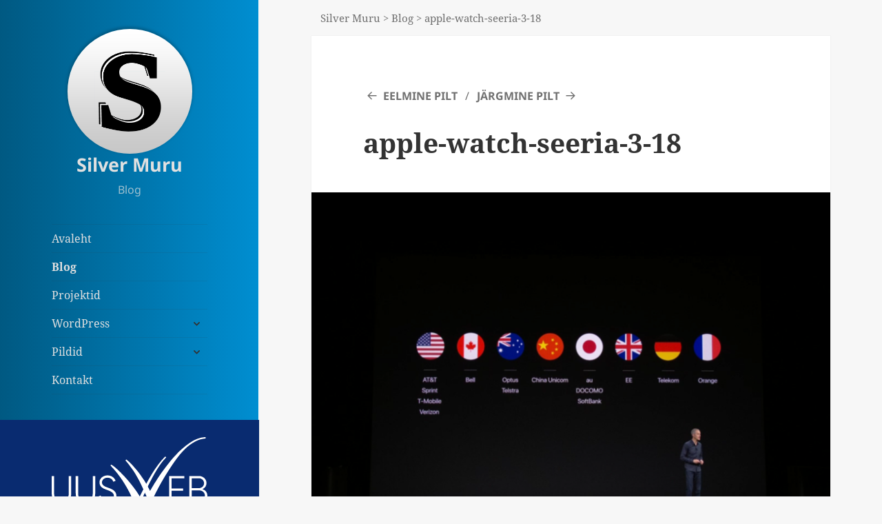

--- FILE ---
content_type: text/html; charset=UTF-8
request_url: https://www.silvermuru.ee/blog/apple-special-event-september-2017/apple-watch-seeria-3-18/
body_size: 15632
content:
<!DOCTYPE html><html lang=et class=no-js><head><meta charset="UTF-8"><meta name="viewport" content="width=device-width"><link rel=profile href=https://gmpg.org/xfn/11><link rel=pingback href=https://www.silvermuru.ee/xmlrpc.php> <!--[if lt IE 9]> <script src=https://www.silvermuru.ee/wp-content/themes/twentyfifteen/js/html5.js></script> <![endif]--> <script>(function(html){html.className=html.className.replace(/\bno-js\b/,'js')})(document.documentElement);</script> <meta name='robots' content='index, follow, max-image-preview:large, max-snippet:-1, max-video-preview:-1'><title>apple-watch-seeria-3-18 - Silver Muru</title><link rel=canonical href=https://www.silvermuru.ee/blog/apple-special-event-september-2017/apple-watch-seeria-3-18/ ><meta property="og:locale" content="et_EE"><meta property="og:type" content="article"><meta property="og:title" content="apple-watch-seeria-3-18 - Silver Muru"><meta property="og:url" content="https://www.silvermuru.ee/blog/apple-special-event-september-2017/apple-watch-seeria-3-18/"><meta property="og:site_name" content="Silver Muru"><meta property="og:image" content="https://www.silvermuru.ee/blog/apple-special-event-september-2017/apple-watch-seeria-3-18"><meta property="og:image:width" content="2048"><meta property="og:image:height" content="1536"><meta property="og:image:type" content="image/png"><meta name="twitter:card" content="summary_large_image"> <script type=application/ld+json class=yoast-schema-graph>{"@context":"https://schema.org","@graph":[{"@type":"WebPage","@id":"https://www.silvermuru.ee/blog/apple-special-event-september-2017/apple-watch-seeria-3-18/","url":"https://www.silvermuru.ee/blog/apple-special-event-september-2017/apple-watch-seeria-3-18/","name":"apple-watch-seeria-3-18 - Silver Muru","isPartOf":{"@id":"https://www.silvermuru.ee/#website"},"primaryImageOfPage":{"@id":"https://www.silvermuru.ee/blog/apple-special-event-september-2017/apple-watch-seeria-3-18/#primaryimage"},"image":{"@id":"https://www.silvermuru.ee/blog/apple-special-event-september-2017/apple-watch-seeria-3-18/#primaryimage"},"thumbnailUrl":"https://www.silvermuru.ee/wp-content/uploads/2017/09/apple-watch-seeria-3-18.png","datePublished":"2017-09-12T20:39:22+00:00","breadcrumb":{"@id":"https://www.silvermuru.ee/blog/apple-special-event-september-2017/apple-watch-seeria-3-18/#breadcrumb"},"inLanguage":"et","potentialAction":[{"@type":"ReadAction","target":["https://www.silvermuru.ee/blog/apple-special-event-september-2017/apple-watch-seeria-3-18/"]}]},{"@type":"ImageObject","inLanguage":"et","@id":"https://www.silvermuru.ee/blog/apple-special-event-september-2017/apple-watch-seeria-3-18/#primaryimage","url":"https://www.silvermuru.ee/wp-content/uploads/2017/09/apple-watch-seeria-3-18.png","contentUrl":"https://www.silvermuru.ee/wp-content/uploads/2017/09/apple-watch-seeria-3-18.png","width":2048,"height":1536},{"@type":"BreadcrumbList","@id":"https://www.silvermuru.ee/blog/apple-special-event-september-2017/apple-watch-seeria-3-18/#breadcrumb","itemListElement":[{"@type":"ListItem","position":1,"name":"Avaleht","item":"https://www.silvermuru.ee/"},{"@type":"ListItem","position":2,"name":"Tehnoloogia","item":"https://www.silvermuru.ee/blog/category/tehnoloogia/"},{"@type":"ListItem","position":3,"name":"Apple Special Event &#8211; september 2017","item":"https://www.silvermuru.ee/blog/apple-special-event-september-2017/"},{"@type":"ListItem","position":4,"name":"apple-watch-seeria-3-18"}]},{"@type":"WebSite","@id":"https://www.silvermuru.ee/#website","url":"https://www.silvermuru.ee/","name":"Silver Muru","description":"Blog","potentialAction":[{"@type":"SearchAction","target":{"@type":"EntryPoint","urlTemplate":"https://www.silvermuru.ee/?s={search_term_string}"},"query-input":{"@type":"PropertyValueSpecification","valueRequired":true,"valueName":"search_term_string"}}],"inLanguage":"et"}]}</script> <link rel=dns-prefetch href=//cdnjs.cloudflare.com><link rel=dns-prefetch href=//maxcdn.bootstrapcdn.com><link rel=alternate type=application/rss+xml title="Silver Muru &raquo; RSS" href=https://feeds.feedburner.com/SilverMuru><link rel=alternate type=application/rss+xml title="Silver Muru &raquo; Kommentaaride RSS" href=https://www.silvermuru.ee/comments/feed/ > <script id=wpp-js src="https://www.silvermuru.ee/wp-content/plugins/wordpress-popular-posts/assets/js/wpp.min.js" data-sampling=0 data-sampling-rate=100 data-api-url=https://www.silvermuru.ee/wp-json/wordpress-popular-posts data-post-id=2574 data-token=44b6688db1 data-lang=0 data-debug=0></script> <link rel=alternate type=application/rss+xml title="Silver Muru &raquo; apple-watch-seeria-3-18 Kommentaaride RSS" href=https://www.silvermuru.ee/blog/apple-special-event-september-2017/apple-watch-seeria-3-18/feed/ ><link rel=alternate title="oEmbed (JSON)" type=application/json+oembed href="https://www.silvermuru.ee/wp-json/oembed/1.0/embed?url=https%3A%2F%2Fwww.silvermuru.ee%2Fblog%2Fapple-special-event-september-2017%2Fapple-watch-seeria-3-18%2F"><link rel=alternate title="oEmbed (XML)" type=text/xml+oembed href="https://www.silvermuru.ee/wp-json/oembed/1.0/embed?url=https%3A%2F%2Fwww.silvermuru.ee%2Fblog%2Fapple-special-event-september-2017%2Fapple-watch-seeria-3-18%2F&#038;format=xml">  <script src="//www.googletagmanager.com/gtag/js?id=G-HLBBPPBX2W"  data-cfasync=false data-wpfc-render=false async></script> <script data-cfasync=false data-wpfc-render=false>var mi_version='9.11.1';var mi_track_user=true;var mi_no_track_reason='';var MonsterInsightsDefaultLocations={"page_location":"https:\/\/www.silvermuru.ee\/blog\/apple-special-event-september-2017\/apple-watch-seeria-3-18\/"};if(typeof MonsterInsightsPrivacyGuardFilter==='function'){var MonsterInsightsLocations=(typeof MonsterInsightsExcludeQuery==='object')?MonsterInsightsPrivacyGuardFilter(MonsterInsightsExcludeQuery):MonsterInsightsPrivacyGuardFilter(MonsterInsightsDefaultLocations);}else{var MonsterInsightsLocations=(typeof MonsterInsightsExcludeQuery==='object')?MonsterInsightsExcludeQuery:MonsterInsightsDefaultLocations;}
var disableStrs=['ga-disable-G-HLBBPPBX2W',];function __gtagTrackerIsOptedOut(){for(var index=0;index<disableStrs.length;index++){if(document.cookie.indexOf(disableStrs[index]+'=true')>-1){return true;}}
return false;}
if(__gtagTrackerIsOptedOut()){for(var index=0;index<disableStrs.length;index++){window[disableStrs[index]]=true;}}
function __gtagTrackerOptout(){for(var index=0;index<disableStrs.length;index++){document.cookie=disableStrs[index]+'=true; expires=Thu, 31 Dec 2099 23:59:59 UTC; path=/';window[disableStrs[index]]=true;}}
if('undefined'===typeof gaOptout){function gaOptout(){__gtagTrackerOptout();}}
window.dataLayer=window.dataLayer||[];window.MonsterInsightsDualTracker={helpers:{},trackers:{},};if(mi_track_user){function __gtagDataLayer(){dataLayer.push(arguments);}
function __gtagTracker(type,name,parameters){if(!parameters){parameters={};}
if(parameters.send_to){__gtagDataLayer.apply(null,arguments);return;}
if(type==='event'){parameters.send_to=monsterinsights_frontend.v4_id;var hookName=name;if(typeof parameters['event_category']!=='undefined'){hookName=parameters['event_category']+':'+name;}
if(typeof MonsterInsightsDualTracker.trackers[hookName]!=='undefined'){MonsterInsightsDualTracker.trackers[hookName](parameters);}else{__gtagDataLayer('event',name,parameters);}}else{__gtagDataLayer.apply(null,arguments);}}
__gtagTracker('js',new Date());__gtagTracker('set',{'developer_id.dZGIzZG':true,});if(MonsterInsightsLocations.page_location){__gtagTracker('set',MonsterInsightsLocations);}
__gtagTracker('config','G-HLBBPPBX2W',{"forceSSL":"true"});window.gtag=__gtagTracker;(function(){var noopfn=function(){return null;};var newtracker=function(){return new Tracker();};var Tracker=function(){return null;};var p=Tracker.prototype;p.get=noopfn;p.set=noopfn;p.send=function(){var args=Array.prototype.slice.call(arguments);args.unshift('send');__gaTracker.apply(null,args);};var __gaTracker=function(){var len=arguments.length;if(len===0){return;}
var f=arguments[len-1];if(typeof f!=='object'||f===null||typeof f.hitCallback!=='function'){if('send'===arguments[0]){var hitConverted,hitObject=false,action;if('event'===arguments[1]){if('undefined'!==typeof arguments[3]){hitObject={'eventAction':arguments[3],'eventCategory':arguments[2],'eventLabel':arguments[4],'value':arguments[5]?arguments[5]:1,}}}
if('pageview'===arguments[1]){if('undefined'!==typeof arguments[2]){hitObject={'eventAction':'page_view','page_path':arguments[2],}}}
if(typeof arguments[2]==='object'){hitObject=arguments[2];}
if(typeof arguments[5]==='object'){Object.assign(hitObject,arguments[5]);}
if('undefined'!==typeof arguments[1].hitType){hitObject=arguments[1];if('pageview'===hitObject.hitType){hitObject.eventAction='page_view';}}
if(hitObject){action='timing'===arguments[1].hitType?'timing_complete':hitObject.eventAction;hitConverted=mapArgs(hitObject);__gtagTracker('event',action,hitConverted);}}
return;}
function mapArgs(args){var arg,hit={};var gaMap={'eventCategory':'event_category','eventAction':'event_action','eventLabel':'event_label','eventValue':'event_value','nonInteraction':'non_interaction','timingCategory':'event_category','timingVar':'name','timingValue':'value','timingLabel':'event_label','page':'page_path','location':'page_location','title':'page_title','referrer':'page_referrer',};for(arg in args){if(!(!args.hasOwnProperty(arg)||!gaMap.hasOwnProperty(arg))){hit[gaMap[arg]]=args[arg];}else{hit[arg]=args[arg];}}
return hit;}
try{f.hitCallback();}catch(ex){}};__gaTracker.create=newtracker;__gaTracker.getByName=newtracker;__gaTracker.getAll=function(){return[];};__gaTracker.remove=noopfn;__gaTracker.loaded=true;window['__gaTracker']=__gaTracker;})();}else{console.log("");(function(){function __gtagTracker(){return null;}
window['__gtagTracker']=__gtagTracker;window['gtag']=__gtagTracker;})();}</script> <style id=wp-img-auto-sizes-contain-inline-css>img:is([sizes=auto i],[sizes^="auto," i]){contain-intrinsic-size:3000px 1500px}</style><style id=wp-emoji-styles-inline-css>img.wp-smiley,img.emoji{display:inline !important;border:none !important;box-shadow:none !important;height:1em !important;width:1em !important;margin:0
0.07em !important;vertical-align:-0.1em !important;background:none !important;padding:0
!important}</style><link rel=stylesheet href=https://www.silvermuru.ee/wp-content/cache/minify/a5ff7.css media=all><style id=global-styles-inline-css>/*<![CDATA[*/:root{--wp--preset--aspect-ratio--square:1;--wp--preset--aspect-ratio--4-3:4/3;--wp--preset--aspect-ratio--3-4:3/4;--wp--preset--aspect-ratio--3-2:3/2;--wp--preset--aspect-ratio--2-3:2/3;--wp--preset--aspect-ratio--16-9:16/9;--wp--preset--aspect-ratio--9-16:9/16;--wp--preset--color--black:#000;--wp--preset--color--cyan-bluish-gray:#abb8c3;--wp--preset--color--white:#fff;--wp--preset--color--pale-pink:#f78da7;--wp--preset--color--vivid-red:#cf2e2e;--wp--preset--color--luminous-vivid-orange:#ff6900;--wp--preset--color--luminous-vivid-amber:#fcb900;--wp--preset--color--light-green-cyan:#7bdcb5;--wp--preset--color--vivid-green-cyan:#00d084;--wp--preset--color--pale-cyan-blue:#8ed1fc;--wp--preset--color--vivid-cyan-blue:#0693e3;--wp--preset--color--vivid-purple:#9b51e0;--wp--preset--color--dark-gray:#111;--wp--preset--color--light-gray:#f1f1f1;--wp--preset--color--yellow:#f4ca16;--wp--preset--color--dark-brown:#352712;--wp--preset--color--medium-pink:#e53b51;--wp--preset--color--light-pink:#ffe5d1;--wp--preset--color--dark-purple:#2e2256;--wp--preset--color--purple:#674970;--wp--preset--color--blue-gray:#22313f;--wp--preset--color--bright-blue:#55c3dc;--wp--preset--color--light-blue:#e9f2f9;--wp--preset--gradient--vivid-cyan-blue-to-vivid-purple:linear-gradient(135deg,rgb(6,147,227) 0%,rgb(155,81,224) 100%);--wp--preset--gradient--light-green-cyan-to-vivid-green-cyan:linear-gradient(135deg,rgb(122,220,180) 0%,rgb(0,208,130) 100%);--wp--preset--gradient--luminous-vivid-amber-to-luminous-vivid-orange:linear-gradient(135deg,rgb(252,185,0) 0%,rgb(255,105,0) 100%);--wp--preset--gradient--luminous-vivid-orange-to-vivid-red:linear-gradient(135deg,rgb(255,105,0) 0%,rgb(207,46,46) 100%);--wp--preset--gradient--very-light-gray-to-cyan-bluish-gray:linear-gradient(135deg,rgb(238,238,238) 0%,rgb(169,184,195) 100%);--wp--preset--gradient--cool-to-warm-spectrum:linear-gradient(135deg,rgb(74,234,220) 0%,rgb(151,120,209) 20%,rgb(207,42,186) 40%,rgb(238,44,130) 60%,rgb(251,105,98) 80%,rgb(254,248,76) 100%);--wp--preset--gradient--blush-light-purple:linear-gradient(135deg,rgb(255,206,236) 0%,rgb(152,150,240) 100%);--wp--preset--gradient--blush-bordeaux:linear-gradient(135deg,rgb(254,205,165) 0%,rgb(254,45,45) 50%,rgb(107,0,62) 100%);--wp--preset--gradient--luminous-dusk:linear-gradient(135deg,rgb(255,203,112) 0%,rgb(199,81,192) 50%,rgb(65,88,208) 100%);--wp--preset--gradient--pale-ocean:linear-gradient(135deg,rgb(255,245,203) 0%,rgb(182,227,212) 50%,rgb(51,167,181) 100%);--wp--preset--gradient--electric-grass:linear-gradient(135deg,rgb(202,248,128) 0%,rgb(113,206,126) 100%);--wp--preset--gradient--midnight:linear-gradient(135deg,rgb(2,3,129) 0%,rgb(40,116,252) 100%);--wp--preset--gradient--dark-gray-gradient-gradient:linear-gradient(90deg, rgba(17,17,17,1) 0%, rgba(42,42,42,1) 100%);--wp--preset--gradient--light-gray-gradient:linear-gradient(90deg, rgba(241,241,241,1) 0%, rgba(215,215,215,1) 100%);--wp--preset--gradient--white-gradient:linear-gradient(90deg, rgba(255,255,255,1) 0%, rgba(230,230,230,1) 100%);--wp--preset--gradient--yellow-gradient:linear-gradient(90deg, rgba(244,202,22,1) 0%, rgba(205,168,10,1) 100%);--wp--preset--gradient--dark-brown-gradient:linear-gradient(90deg, rgba(53,39,18,1) 0%, rgba(91,67,31,1) 100%);--wp--preset--gradient--medium-pink-gradient:linear-gradient(90deg, rgba(229,59,81,1) 0%, rgba(209,28,51,1) 100%);--wp--preset--gradient--light-pink-gradient:linear-gradient(90deg, rgba(255,229,209,1) 0%, rgba(255,200,158,1) 100%);--wp--preset--gradient--dark-purple-gradient:linear-gradient(90deg, rgba(46,34,86,1) 0%, rgba(66,48,123,1) 100%);--wp--preset--gradient--purple-gradient:linear-gradient(90deg, rgba(103,73,112,1) 0%, rgba(131,93,143,1) 100%);--wp--preset--gradient--blue-gray-gradient:linear-gradient(90deg, rgba(34,49,63,1) 0%, rgba(52,75,96,1) 100%);--wp--preset--gradient--bright-blue-gradient:linear-gradient(90deg, rgba(85,195,220,1) 0%, rgba(43,180,211,1) 100%);--wp--preset--gradient--light-blue-gradient:linear-gradient(90deg, rgba(233,242,249,1) 0%, rgba(193,218,238,1) 100%);--wp--preset--font-size--small:13px;--wp--preset--font-size--medium:20px;--wp--preset--font-size--large:36px;--wp--preset--font-size--x-large:42px;--wp--preset--spacing--20:0.44rem;--wp--preset--spacing--30:0.67rem;--wp--preset--spacing--40:1rem;--wp--preset--spacing--50:1.5rem;--wp--preset--spacing--60:2.25rem;--wp--preset--spacing--70:3.38rem;--wp--preset--spacing--80:5.06rem;--wp--preset--shadow--natural:6px 6px 9px rgba(0, 0, 0, 0.2);--wp--preset--shadow--deep:12px 12px 50px rgba(0, 0, 0, 0.4);--wp--preset--shadow--sharp:6px 6px 0px rgba(0, 0, 0, 0.2);--wp--preset--shadow--outlined:6px 6px 0px -3px rgb(255, 255, 255), 6px 6px rgb(0, 0, 0);--wp--preset--shadow--crisp:6px 6px 0px rgb(0, 0, 0)}:where(.is-layout-flex){gap:0.5em}:where(.is-layout-grid){gap:0.5em}body .is-layout-flex{display:flex}.is-layout-flex{flex-wrap:wrap;align-items:center}.is-layout-flex>:is(*,div){margin:0}body .is-layout-grid{display:grid}.is-layout-grid>:is(*,div){margin:0}:where(.wp-block-columns.is-layout-flex){gap:2em}:where(.wp-block-columns.is-layout-grid){gap:2em}:where(.wp-block-post-template.is-layout-flex){gap:1.25em}:where(.wp-block-post-template.is-layout-grid){gap:1.25em}.has-black-color{color:var(--wp--preset--color--black) !important}.has-cyan-bluish-gray-color{color:var(--wp--preset--color--cyan-bluish-gray) !important}.has-white-color{color:var(--wp--preset--color--white) !important}.has-pale-pink-color{color:var(--wp--preset--color--pale-pink) !important}.has-vivid-red-color{color:var(--wp--preset--color--vivid-red) !important}.has-luminous-vivid-orange-color{color:var(--wp--preset--color--luminous-vivid-orange) !important}.has-luminous-vivid-amber-color{color:var(--wp--preset--color--luminous-vivid-amber) !important}.has-light-green-cyan-color{color:var(--wp--preset--color--light-green-cyan) !important}.has-vivid-green-cyan-color{color:var(--wp--preset--color--vivid-green-cyan) !important}.has-pale-cyan-blue-color{color:var(--wp--preset--color--pale-cyan-blue) !important}.has-vivid-cyan-blue-color{color:var(--wp--preset--color--vivid-cyan-blue) !important}.has-vivid-purple-color{color:var(--wp--preset--color--vivid-purple) !important}.has-black-background-color{background-color:var(--wp--preset--color--black) !important}.has-cyan-bluish-gray-background-color{background-color:var(--wp--preset--color--cyan-bluish-gray) !important}.has-white-background-color{background-color:var(--wp--preset--color--white) !important}.has-pale-pink-background-color{background-color:var(--wp--preset--color--pale-pink) !important}.has-vivid-red-background-color{background-color:var(--wp--preset--color--vivid-red) !important}.has-luminous-vivid-orange-background-color{background-color:var(--wp--preset--color--luminous-vivid-orange) !important}.has-luminous-vivid-amber-background-color{background-color:var(--wp--preset--color--luminous-vivid-amber) !important}.has-light-green-cyan-background-color{background-color:var(--wp--preset--color--light-green-cyan) !important}.has-vivid-green-cyan-background-color{background-color:var(--wp--preset--color--vivid-green-cyan) !important}.has-pale-cyan-blue-background-color{background-color:var(--wp--preset--color--pale-cyan-blue) !important}.has-vivid-cyan-blue-background-color{background-color:var(--wp--preset--color--vivid-cyan-blue) !important}.has-vivid-purple-background-color{background-color:var(--wp--preset--color--vivid-purple) !important}.has-black-border-color{border-color:var(--wp--preset--color--black) !important}.has-cyan-bluish-gray-border-color{border-color:var(--wp--preset--color--cyan-bluish-gray) !important}.has-white-border-color{border-color:var(--wp--preset--color--white) !important}.has-pale-pink-border-color{border-color:var(--wp--preset--color--pale-pink) !important}.has-vivid-red-border-color{border-color:var(--wp--preset--color--vivid-red) !important}.has-luminous-vivid-orange-border-color{border-color:var(--wp--preset--color--luminous-vivid-orange) !important}.has-luminous-vivid-amber-border-color{border-color:var(--wp--preset--color--luminous-vivid-amber) !important}.has-light-green-cyan-border-color{border-color:var(--wp--preset--color--light-green-cyan) !important}.has-vivid-green-cyan-border-color{border-color:var(--wp--preset--color--vivid-green-cyan) !important}.has-pale-cyan-blue-border-color{border-color:var(--wp--preset--color--pale-cyan-blue) !important}.has-vivid-cyan-blue-border-color{border-color:var(--wp--preset--color--vivid-cyan-blue) !important}.has-vivid-purple-border-color{border-color:var(--wp--preset--color--vivid-purple) !important}.has-vivid-cyan-blue-to-vivid-purple-gradient-background{background:var(--wp--preset--gradient--vivid-cyan-blue-to-vivid-purple) !important}.has-light-green-cyan-to-vivid-green-cyan-gradient-background{background:var(--wp--preset--gradient--light-green-cyan-to-vivid-green-cyan) !important}.has-luminous-vivid-amber-to-luminous-vivid-orange-gradient-background{background:var(--wp--preset--gradient--luminous-vivid-amber-to-luminous-vivid-orange) !important}.has-luminous-vivid-orange-to-vivid-red-gradient-background{background:var(--wp--preset--gradient--luminous-vivid-orange-to-vivid-red) !important}.has-very-light-gray-to-cyan-bluish-gray-gradient-background{background:var(--wp--preset--gradient--very-light-gray-to-cyan-bluish-gray) !important}.has-cool-to-warm-spectrum-gradient-background{background:var(--wp--preset--gradient--cool-to-warm-spectrum) !important}.has-blush-light-purple-gradient-background{background:var(--wp--preset--gradient--blush-light-purple) !important}.has-blush-bordeaux-gradient-background{background:var(--wp--preset--gradient--blush-bordeaux) !important}.has-luminous-dusk-gradient-background{background:var(--wp--preset--gradient--luminous-dusk) !important}.has-pale-ocean-gradient-background{background:var(--wp--preset--gradient--pale-ocean) !important}.has-electric-grass-gradient-background{background:var(--wp--preset--gradient--electric-grass) !important}.has-midnight-gradient-background{background:var(--wp--preset--gradient--midnight) !important}.has-small-font-size{font-size:var(--wp--preset--font-size--small) !important}.has-medium-font-size{font-size:var(--wp--preset--font-size--medium) !important}.has-large-font-size{font-size:var(--wp--preset--font-size--large) !important}.has-x-large-font-size{font-size:var(--wp--preset--font-size--x-large) !important}/*]]>*/</style><style id=classic-theme-styles-inline-css>/*! This file is auto-generated */
.wp-block-button__link{color:#fff;background-color:#32373c;border-radius:9999px;box-shadow:none;text-decoration:none;padding:calc(.667em + 2px) calc(1.333em + 2px);font-size:1.125em}.wp-block-file__button{background:#32373c;color:#fff;text-decoration:none}</style><link rel=stylesheet href=https://www.silvermuru.ee/wp-content/cache/minify/89c8f.css media=all><style id=twentyfifteen-style-inline-css>.post-navigation .nav-previous{background-image:url(https://www.silvermuru.ee/wp-content/uploads/2017/09/apple-special-event-september-2017-825x510.jpg)}.post-navigation .nav-previous .post-title, .post-navigation .nav-previous a:hover .post-title, .post-navigation .nav-previous .meta-nav{color:#fff}.post-navigation .nav-previous a:before{background-color:rgba(0, 0, 0, 0.4)}</style><link rel=stylesheet href=https://www.silvermuru.ee/wp-content/cache/minify/b11e9.css media=all><link rel=stylesheet id=font-awesome-css href='//maxcdn.bootstrapcdn.com/font-awesome/4.6.2/css/font-awesome.min.css?ver=0.3.7' media=all><link rel=stylesheet href=https://www.silvermuru.ee/wp-content/cache/minify/141a5.css media=all> <script data-cfasync=false data-wpfc-render=false id=monsterinsights-frontend-script-js-extra>var monsterinsights_frontend={"js_events_tracking":"true","download_extensions":"doc,pdf,ppt,zip,xls,docx,pptx,xlsx","inbound_paths":"[]","home_url":"https:\/\/www.silvermuru.ee","hash_tracking":"false","v4_id":"G-HLBBPPBX2W"};</script> <script src=https://www.silvermuru.ee/wp-content/cache/minify/ad214.js></script> <script id=twentyfifteen-script-js-extra>var screenReaderText={"expand":"\u003Cspan class=\"screen-reader-text\"\u003Elaienda alam-men\u00fc\u00fc\u003C/span\u003E","collapse":"\u003Cspan class=\"screen-reader-text\"\u003Ekoonda alam-men\u00fc\u00fc\u003C/span\u003E"};</script> <script src=https://www.silvermuru.ee/wp-content/cache/minify/d29a3.js defer></script> <link rel=https://api.w.org/ href=https://www.silvermuru.ee/wp-json/ ><link rel=alternate title=JSON type=application/json href=https://www.silvermuru.ee/wp-json/wp/v2/media/2574><link rel=EditURI type=application/rsd+xml title=RSD href=https://www.silvermuru.ee/xmlrpc.php?rsd><link rel=shortlink href='https://www.silvermuru.ee/?p=2574'> <script>(function(url){if(/(?:Chrome\/26\.0\.1410\.63 Safari\/537\.31|WordfenceTestMonBot)/.test(navigator.userAgent)){return;}
var addEvent=function(evt,handler){if(window.addEventListener){document.addEventListener(evt,handler,false);}else if(window.attachEvent){document.attachEvent('on'+evt,handler);}};var removeEvent=function(evt,handler){if(window.removeEventListener){document.removeEventListener(evt,handler,false);}else if(window.detachEvent){document.detachEvent('on'+evt,handler);}};var evts='contextmenu dblclick drag dragend dragenter dragleave dragover dragstart drop keydown keypress keyup mousedown mousemove mouseout mouseover mouseup mousewheel scroll'.split(' ');var logHuman=function(){if(window.wfLogHumanRan){return;}
window.wfLogHumanRan=true;var wfscr=document.createElement('script');wfscr.type='text/javascript';wfscr.async=true;wfscr.src=url+'&r='+Math.random();(document.getElementsByTagName('head')[0]||document.getElementsByTagName('body')[0]).appendChild(wfscr);for(var i=0;i<evts.length;i++){removeEvent(evts[i],logHuman);}};for(var i=0;i<evts.length;i++){addEvent(evts[i],logHuman);}})('//www.silvermuru.ee/?wordfence_lh=1&hid=CAF9CD38518B35D7F91A6B66E46FB892');</script> <style id=wpp-loading-animation-styles>@-webkit-keyframes
bgslide{from{background-position-x:0}to{background-position-x:-200%}}@keyframes
bgslide{from{background-position-x:0}to{background-position-x:-200%}}.wpp-widget-block-placeholder,.wpp-shortcode-placeholder{margin:0
auto;width:60px;height:3px;background:#dd3737;background:linear-gradient(90deg,#dd3737 0%,#571313 10%,#dd3737 100%);background-size:200% auto;border-radius:3px;-webkit-animation:bgslide 1s infinite linear;animation:bgslide 1s infinite linear}</style><style></style><link rel=icon href=https://www.silvermuru.ee/wp-content/uploads/2016/03/cropped-silver-32x32.png sizes=32x32><link rel=icon href=https://www.silvermuru.ee/wp-content/uploads/2016/03/cropped-silver-192x192.png sizes=192x192><link rel=apple-touch-icon href=https://www.silvermuru.ee/wp-content/uploads/2016/03/cropped-silver-180x180.png><meta name="msapplication-TileImage" content="https://www.silvermuru.ee/wp-content/uploads/2016/03/cropped-silver-270x270.png"> <script>(adsbygoogle=window.adsbygoogle||[]).push({google_ad_client:"ca-pub-1193115886213730",enable_page_level_ads:true});</script> </head><body class="attachment wp-singular attachment-template-default single single-attachment postid-2574 attachmentid-2574 attachment-png wp-embed-responsive wp-theme-twentyfifteen wp-child-theme-twentyfifteen-child"><div id=page class="hfeed site"> <a class="skip-link screen-reader-text" href=#content>Liigu sisu juurde</a><div id=sidebar class=sidebar><header id=masthead class=site-header role=banner><div class=site-branding> <a href=https://www.silvermuru.ee/ rel=home><img src=https://www.silvermuru.ee/wp-content/themes/twentyfifteen-child/img/silver.png></a><p class=site-title><a href=https://www.silvermuru.ee/ rel=home>Silver Muru</a></p><p class=site-description>Blog</p> <button class=secondary-toggle>Menüü ja moodulid</button></div></header><div id=secondary class=secondary><nav id=site-navigation class=main-navigation role=navigation><div class=menu-mainmenu-container><ul id=menu-mainmenu class=nav-menu><li id=menu-item-852 class="menu-item menu-item-type-post_type menu-item-object-page menu-item-home menu-item-852"><a href=https://www.silvermuru.ee/ >Avaleht</a></li> <li id=menu-item-190 class="menu-item menu-item-type-post_type menu-item-object-page current_page_parent menu-item-190"><a href=https://www.silvermuru.ee/blog/ >Blog</a></li> <li id=menu-item-3903 class="menu-item menu-item-type-post_type menu-item-object-page menu-item-3903"><a href=https://www.silvermuru.ee/projektid/ >Projektid</a></li> <li id=menu-item-1093 class="menu-item menu-item-type-post_type menu-item-object-page menu-item-has-children menu-item-1093"><a href=https://www.silvermuru.ee/wordpress/ >WordPress</a><ul class=sub-menu> <li id=menu-item-1094 class="menu-item menu-item-type-post_type menu-item-object-page menu-item-has-children menu-item-1094"><a href=https://www.silvermuru.ee/wordpress/pluginad/ >Pluginad</a><ul class=sub-menu> <li id=menu-item-2093 class="menu-item menu-item-type-post_type menu-item-object-page menu-item-2093"><a href=https://www.silvermuru.ee/wordpress/pluginad/ws-redirect-wp/ >WS Redirect WP</a></li> <li id=menu-item-1226 class="menu-item menu-item-type-post_type menu-item-object-page menu-item-1226"><a href=https://www.silvermuru.ee/wordpress/pluginad/ws-contact-form/ >WS Contact Form</a></li> <li id=menu-item-1095 class="menu-item menu-item-type-post_type menu-item-object-page menu-item-1095"><a href=https://www.silvermuru.ee/wordpress/pluginad/ws-force-login-page/ >WS Force Login Page</a></li> <li id=menu-item-3489 class="menu-item menu-item-type-post_type menu-item-object-page menu-item-3489"><a href=https://www.silvermuru.ee/wordpress/pluginad/ws-comments-hider/ >WS Comments Hider</a></li></ul> </li> <li id=menu-item-1144 class="menu-item menu-item-type-post_type menu-item-object-page menu-item-1144"><a href=https://www.silvermuru.ee/wordpress/themed/ >Themed</a></li></ul> </li> <li id=menu-item-4791 class="menu-item menu-item-type-post_type menu-item-object-page menu-item-has-children menu-item-4791"><a href=https://www.silvermuru.ee/pildid/ >Pildid</a><ul class=sub-menu> <li id=menu-item-4792 class="menu-item menu-item-type-post_type menu-item-object-page menu-item-4792"><a href=https://www.silvermuru.ee/pildid/napoli-2022/ >Napoli 2022</a></li></ul> </li> <li id=menu-item-339 class="menu-item menu-item-type-post_type menu-item-object-page menu-item-339"><a href=https://www.silvermuru.ee/kontakt/ >Kontakt</a></li></ul></div></nav><div class=widget-area role=complementary><aside class="widget widget_uusweb_logo"> <a href=https://www.uusweb.ee/ ><div class=uusweb-logo> <svg xmlns=http://www.w3.org/2000/svg viewBox="0 0 2907.28 1373.14"><g id=Layer_2 data-name="Layer 2"><g id=Layer_1-2 data-name="Layer 1"><path d=M2876.56,13A13,13,0,0,0,2864.62.05V0l-.3,0c-.24,0-.48,0-.72,0a12.41,12.41,0,0,0-2.13.19C2371.4,23.25,1838,1002.28,1838,1002.28s-153.8-337-433.9-578.37h0a13,13,0,1,0-18.7,17.92h0c63.79,74.84,189.65,229,293.62,458.47,50.12,110.6,150.54,321.57,151.06,323.08l10.83,31.15,13.28-30.18c1.29-2.94,131.52-297.35,321.47-591.17C2287,461,2380.87,325.63,2485.9,225.18,2615.79,101,2754.15,32,2866,25.9v-.21A13,13,0,0,0,2876.56,13Z /><path d=M2121.31,363.31a13.24,13.24,0,0,0-11.51,6.7c-167.32,169.07-305.18,412.17-465.35,734.22-156.69-262.57-430.13-532.11-521.08-586.44-3.81-2.48-7.89-4.48-11.81-4.48-7.18,0-11,5.82-11,13,0,3.34,3.16,8.85,3.16,8.85,347.19,356.52,476.92,804.39,479.74,810.44l12.87,27.54,11-28.35c.7-1.81,71-183.11,170.33-391.09,131-274.28,252.62-470.23,351.82-566.7a13.23,13.23,0,0,0-8.13-23.69Z /><path d=M182.2,1240.54q-41,0-74.5-14.13a162.89,162.89,0,0,1-57.56-40.25Q26.13,1160,13.07,1124T0,1044.21V723.59H45.2V1047a186.22,186.22,0,0,0,9.18,59.33q9.16,27.54,26.48,47.67a123.24,123.24,0,0,0,42.73,31.78q25.42,11.64,58.61,11.65,32.48,0,57.91-11.65A126.88,126.88,0,0,0,283.19,1154q17.64-20.13,26.84-47.67a186.78,186.78,0,0,0,9.18-59.33V723.59h45.2v320.62q0,43.8-12.36,79.8t-36,62.15a159,159,0,0,1-57.56,40.25Q224.58,1240.54,182.2,1240.54Z /><path d=M630.64,1240.54q-41,0-74.5-14.13a162.89,162.89,0,0,1-57.56-40.25q-24-26.12-37.07-62.15t-13.07-79.8V723.59h45.2V1047a186.5,186.5,0,0,0,9.18,59.33Q512,1133.9,529.3,1154A123.24,123.24,0,0,0,572,1185.81q25.43,11.64,58.61,11.65,32.48,0,57.91-11.65A126.88,126.88,0,0,0,731.63,1154q17.65-20.13,26.84-47.67a186.78,186.78,0,0,0,9.18-59.33V723.59h45.2v320.62q0,43.8-12.36,79.8t-36,62.15a159,159,0,0,1-57.55,40.25Q673,1240.54,630.64,1240.54Z /><path d=M1045.19,1240.54a173.18,173.18,0,0,1-54.38-8.83,175.54,175.54,0,0,1-50.14-26.13,187.91,187.91,0,0,1-41.32-42.73q-18-25.42-26.48-58.61l42.38-17.66A169.23,169.23,0,0,0,934,1131.07a147.82,147.82,0,0,0,29.31,35.31,124.83,124.83,0,0,0,83.33,31.08,146.23,146.23,0,0,0,44.49-6.71,109.67,109.67,0,0,0,37.08-19.78,94.63,94.63,0,0,0,25.07-31.77q9.16-18.71,9.18-42,0-40.26-29.66-65.33T1046.6,987l-31.78-11.3A361.69,361.69,0,0,1,970.33,957a176,176,0,0,1-39.2-26.48,120.78,120.78,0,0,1-27.89-37.08q-10.59-21.52-10.59-50.49a119.54,119.54,0,0,1,10.94-50.14,124.8,124.8,0,0,1,30.72-41.67q19.77-17.64,47.32-28.25t60-10.59q34.59,0,60.73,10.24T1147.24,748q18.69,15.19,29.66,32.84t15.89,32.49l-42.38,17.65a99.82,99.82,0,0,0-11.65-25.77,103.86,103.86,0,0,0-21.54-24.37,110.75,110.75,0,0,0-31.78-18.36q-18.37-7-43.08-7.06a123.43,123.43,0,0,0-39.9,6.35,107.45,107.45,0,0,0-33.19,18,83.17,83.17,0,0,0-22.6,27.9,77.78,77.78,0,0,0-8.12,35.31q0,18.38,7.41,32.13a82.23,82.23,0,0,0,20.84,24.72,158.35,158.35,0,0,0,31.78,19.77,403.51,403.51,0,0,0,40.25,16.6l32.49,12a438.67,438.67,0,0,1,53.32,22.59,185.18,185.18,0,0,1,43.43,30,133.17,133.17,0,0,1,29.31,40.6q10.93,23.31,10.94,53.68,0,38.13-14.83,65.67t-38.13,45.2a159.62,159.62,0,0,1-52.62,26.13A206.61,206.61,0,0,1,1045.19,1240.54Z /><path d=M2237.09,766.67V955.23h217.52V997.6H2237.09v188.56h240.12v43.08H2191.89V723.59h285.32v43.08Z /><path d=M2571.12,723.59h178.67a146.85,146.85,0,0,1,53.68,9.89A143,143,0,0,1,2848.31,761,130.27,130.27,0,0,1,2879,803q11.29,24.36,11.3,53.32,0,38.13-19.77,66.38t-52.26,43.79v2.82a126.87,126.87,0,0,1,63.91,44.14q25.07,32.15,25.07,74.51,0,31.08-12,57.2a140.66,140.66,0,0,1-32.13,44.84,142.24,142.24,0,0,1-47.32,29,159.88,159.88,0,0,1-56.85,10.24H2571.12Zm178,226q21.87,0,39.54-7.77A98.63,98.63,0,0,0,2819,921.33,87.37,87.37,0,0,0,2838.42,892a90.61,90.61,0,0,0,6.71-34.25,88.09,88.09,0,0,0-6.71-33.9,91.34,91.34,0,0,0-19.06-29,96.54,96.54,0,0,0-29.31-20.48q-17-7.77-38.14-7.77H2616.32V949.58Zm14.83,236.58a93.43,93.43,0,0,0,38.13-7.77,101.16,101.16,0,0,0,31.08-21.19,96.3,96.3,0,0,0,28.25-68.5,89.65,89.65,0,0,0-7.77-37.07,102.76,102.76,0,0,0-21.19-30.73,99.23,99.23,0,0,0-31.78-21.18,100.45,100.45,0,0,0-39.55-7.77H2616.32v194.21Z /></g></g></svg></div><div class=intro-shadow><img src=https://www.silvermuru.ee/wp-content/themes/twentyfifteen-child/img/shadow.png class="img-responsive shadow-shrink center-block"></div> UusWeb.ee - Kodulehed, e-poed, maandumislehed, uudiskirjad ja HTML5 bannerid </a></aside></div><div id=widget-area-bottom class=widget-area role=complementary><aside id=webshark_widget-2 class="widget widget_webshark_widget"><span>et</span> | <a href=https://www.silvermuru.ee/en/apple-watch-seeria-3-18-2/ >en</a> | <a href=https://www.silvermuru.ee/ru/apple-watch-seeria-3-18-2/ >ru</a></aside><aside id=search-2 class="widget widget_search"><h2 class="widget-title">Otsing</h2><form role=search method=get class=search-form action=https://www.silvermuru.ee/ > <label> <span class=screen-reader-text>Otsi:</span> <input type=search class=search-field placeholder="Otsi &hellip;" value name=s> </label> <input type=submit class="search-submit screen-reader-text" value=Otsi></form></aside><aside id=recent-posts-2 class="widget widget_recent_entries"><h2 class="widget-title">Viimased postitused</h2><nav aria-label="Viimased postitused"><ul> <li> <a href=https://www.silvermuru.ee/blog/joulud-juba-markamatult-ukseees/ >Jõulud juba märkamatult ukseees</a> </li> <li> <a href=https://www.silvermuru.ee/blog/delfi-ee-internal-server-error-error-code-500-18-11-2025/ >Delfi.ee &#8211; Internal server error Error code 500 &#8211; 18.11.2025</a> </li> <li> <a href=https://www.silvermuru.ee/blog/hyundai-motorsport-critical-error/ >Hyundai Motorsport Critical Error</a> </li> <li> <a href=https://www.silvermuru.ee/blog/ruffle-emulaator-mis-teeb-flash-sisu-kasutatavaks/ >Ruffle, emulaator mis teeb flash sisu kasutatavaks</a> </li> <li> <a href=https://www.silvermuru.ee/blog/kas-neid-vanu-vaikeseid-88x31-bannereid-maletad/ >Kas neid vanu väikeseid 88&#215;31 bännereid mäletad?</a> </li></ul></nav></aside><aside id=custom_html-3 class="widget_text widget widget_custom_html"><div class="textwidget custom-html-widget"> <ins class=adsbygoogle style=display:block data-ad-client=ca-pub-1193115886213730 data-ad-slot=6322878208 data-ad-format=auto></ins> <script>(adsbygoogle=window.adsbygoogle||[]).push({});</script></div></aside><aside id=block-2 class="widget widget_block"><div class=popular-posts><h2 class="widget-title">Populaarsed postitused</h2><ul class="wpp-list wpp-cardview"> <li class><div class=wpp-thumbnail-container><a href=https://www.silvermuru.ee/blog/millal-on-riiklikud-puhad-venemaal/ target=_self><img src=https://www.silvermuru.ee/wp-content/uploads/wordpress-popular-posts/1021-featured-100x100.jpg width=100 height=100 alt=Maailm class="wpp-thumbnail wpp_featured wpp_cached_thumb" decoding=async loading=lazy></a><div class=taxonomies></div></div><div class=wpp-item-data><a href=https://www.silvermuru.ee/blog/millal-on-riiklikud-puhad-venemaal/ class=wpp-post-title target=_self>Millal on riiklikud pühad Venemaal?</a><p class=wpp-excerpt></p></div></li> <li class><div class=wpp-thumbnail-container><a href=https://www.silvermuru.ee/blog/head-vene-filmid-noukogude-aegsed/ target=_self><img src=https://www.silvermuru.ee/wp-content/uploads/wordpress-popular-posts/923-featured-100x100.jpg width=100 height=100 alt=Maailm class="wpp-thumbnail wpp_featured wpp_cached_thumb" decoding=async loading=lazy></a><div class=taxonomies></div></div><div class=wpp-item-data><a href=https://www.silvermuru.ee/blog/head-vene-filmid-noukogude-aegsed/ class=wpp-post-title target=_self>Head vene filmid – nõukogude aegsed</a><p class=wpp-excerpt></p></div></li> <li class><div class=wpp-thumbnail-container><a href=https://www.silvermuru.ee/blog/need-vanad-tallinna-pildid-ja-videod/ target=_self><img src=https://www.silvermuru.ee/wp-content/uploads/wordpress-popular-posts/683-featured-100x100.jpg width=100 height=100 alt="Eesti Tarbijate Kooperatiivide Vabariikliku Liidu maja Narva maanteel" class="wpp-thumbnail wpp_featured wpp_cached_thumb" decoding=async loading=lazy></a><div class=taxonomies></div></div><div class=wpp-item-data><a href=https://www.silvermuru.ee/blog/need-vanad-tallinna-pildid-ja-videod/ class=wpp-post-title target=_self>Need vanad Tallinna pildid (ja videod)</a><p class=wpp-excerpt></p></div></li> <li class><div class=wpp-thumbnail-container><a href=https://www.silvermuru.ee/kontakt/ target=_self><img src=https://www.silvermuru.ee/wp-content/uploads/2017/06/empty-4.jpg width=100 height=100 alt class="wpp-thumbnail wpp_featured wpp_def_no_src" decoding=async loading=lazy></a><div class=taxonomies></div></div><div class=wpp-item-data><a href=https://www.silvermuru.ee/kontakt/ class=wpp-post-title target=_self>Kontakt</a><p class=wpp-excerpt></p></div></li> <li class><div class=wpp-thumbnail-container><a href=https://www.silvermuru.ee/blog/crazy-frog-baseball/ target=_self><img src=https://www.silvermuru.ee/wp-content/uploads/wordpress-popular-posts/3063-featured-100x100.jpg width=100 height=100 alt class="wpp-thumbnail wpp_featured wpp_cached_thumb" decoding=async loading=lazy></a><div class=taxonomies></div></div><div class=wpp-item-data><a href=https://www.silvermuru.ee/blog/crazy-frog-baseball/ class=wpp-post-title target=_self>Crazy Frog Baseball</a><p class=wpp-excerpt></p></div></li></ul></div></aside><aside id=archives-2 class="widget widget_archive"><h2 class="widget-title">Arhiiv</h2><nav aria-label=Arhiiv><ul> <li><a href=https://www.silvermuru.ee/blog/2025/11/ >november 2025</a></li> <li><a href=https://www.silvermuru.ee/blog/2025/10/ >oktoober 2025</a></li> <li><a href=https://www.silvermuru.ee/blog/2025/05/ >mai 2025</a></li> <li><a href=https://www.silvermuru.ee/blog/2025/04/ >aprill 2025</a></li> <li><a href=https://www.silvermuru.ee/blog/2024/11/ >november 2024</a></li> <li><a href=https://www.silvermuru.ee/blog/2024/10/ >oktoober 2024</a></li> <li><a href=https://www.silvermuru.ee/blog/2024/08/ >august 2024</a></li> <li><a href=https://www.silvermuru.ee/blog/2024/01/ >jaanuar 2024</a></li> <li><a href=https://www.silvermuru.ee/blog/2023/03/ >märts 2023</a></li> <li><a href=https://www.silvermuru.ee/blog/2023/02/ >veebruar 2023</a></li> <li><a href=https://www.silvermuru.ee/blog/2023/01/ >jaanuar 2023</a></li> <li><a href=https://www.silvermuru.ee/blog/2022/08/ >august 2022</a></li> <li><a href=https://www.silvermuru.ee/blog/2022/07/ >juuli 2022</a></li> <li><a href=https://www.silvermuru.ee/blog/2022/06/ >juuni 2022</a></li> <li><a href=https://www.silvermuru.ee/blog/2022/03/ >märts 2022</a></li> <li><a href=https://www.silvermuru.ee/blog/2022/02/ >veebruar 2022</a></li> <li><a href=https://www.silvermuru.ee/blog/2021/10/ >oktoober 2021</a></li> <li><a href=https://www.silvermuru.ee/blog/2021/09/ >september 2021</a></li> <li><a href=https://www.silvermuru.ee/blog/2021/08/ >august 2021</a></li> <li><a href=https://www.silvermuru.ee/blog/2021/05/ >mai 2021</a></li> <li><a href=https://www.silvermuru.ee/blog/2021/04/ >aprill 2021</a></li> <li><a href=https://www.silvermuru.ee/blog/2021/02/ >veebruar 2021</a></li> <li><a href=https://www.silvermuru.ee/blog/2021/01/ >jaanuar 2021</a></li> <li><a href=https://www.silvermuru.ee/blog/2020/12/ >detsember 2020</a></li> <li><a href=https://www.silvermuru.ee/blog/2020/10/ >oktoober 2020</a></li> <li><a href=https://www.silvermuru.ee/blog/2020/09/ >september 2020</a></li> <li><a href=https://www.silvermuru.ee/blog/2020/08/ >august 2020</a></li> <li><a href=https://www.silvermuru.ee/blog/2020/07/ >juuli 2020</a></li> <li><a href=https://www.silvermuru.ee/blog/2020/06/ >juuni 2020</a></li> <li><a href=https://www.silvermuru.ee/blog/2020/05/ >mai 2020</a></li> <li><a href=https://www.silvermuru.ee/blog/2020/04/ >aprill 2020</a></li> <li><a href=https://www.silvermuru.ee/blog/2020/03/ >märts 2020</a></li> <li><a href=https://www.silvermuru.ee/blog/2020/02/ >veebruar 2020</a></li> <li><a href=https://www.silvermuru.ee/blog/2019/12/ >detsember 2019</a></li> <li><a href=https://www.silvermuru.ee/blog/2019/10/ >oktoober 2019</a></li> <li><a href=https://www.silvermuru.ee/blog/2019/08/ >august 2019</a></li> <li><a href=https://www.silvermuru.ee/blog/2019/07/ >juuli 2019</a></li> <li><a href=https://www.silvermuru.ee/blog/2018/11/ >november 2018</a></li> <li><a href=https://www.silvermuru.ee/blog/2018/09/ >september 2018</a></li> <li><a href=https://www.silvermuru.ee/blog/2018/08/ >august 2018</a></li> <li><a href=https://www.silvermuru.ee/blog/2018/06/ >juuni 2018</a></li> <li><a href=https://www.silvermuru.ee/blog/2018/05/ >mai 2018</a></li> <li><a href=https://www.silvermuru.ee/blog/2018/03/ >märts 2018</a></li> <li><a href=https://www.silvermuru.ee/blog/2018/02/ >veebruar 2018</a></li> <li><a href=https://www.silvermuru.ee/blog/2018/01/ >jaanuar 2018</a></li> <li><a href=https://www.silvermuru.ee/blog/2017/12/ >detsember 2017</a></li> <li><a href=https://www.silvermuru.ee/blog/2017/11/ >november 2017</a></li> <li><a href=https://www.silvermuru.ee/blog/2017/09/ >september 2017</a></li> <li><a href=https://www.silvermuru.ee/blog/2017/08/ >august 2017</a></li> <li><a href=https://www.silvermuru.ee/blog/2017/07/ >juuli 2017</a></li> <li><a href=https://www.silvermuru.ee/blog/2017/06/ >juuni 2017</a></li> <li><a href=https://www.silvermuru.ee/blog/2017/04/ >aprill 2017</a></li> <li><a href=https://www.silvermuru.ee/blog/2017/01/ >jaanuar 2017</a></li> <li><a href=https://www.silvermuru.ee/blog/2016/12/ >detsember 2016</a></li> <li><a href=https://www.silvermuru.ee/blog/2016/11/ >november 2016</a></li> <li><a href=https://www.silvermuru.ee/blog/2016/10/ >oktoober 2016</a></li> <li><a href=https://www.silvermuru.ee/blog/2016/09/ >september 2016</a></li> <li><a href=https://www.silvermuru.ee/blog/2016/07/ >juuli 2016</a></li> <li><a href=https://www.silvermuru.ee/blog/2016/06/ >juuni 2016</a></li> <li><a href=https://www.silvermuru.ee/blog/2016/05/ >mai 2016</a></li> <li><a href=https://www.silvermuru.ee/blog/2016/04/ >aprill 2016</a></li> <li><a href=https://www.silvermuru.ee/blog/2016/03/ >märts 2016</a></li> <li><a href=https://www.silvermuru.ee/blog/2016/02/ >veebruar 2016</a></li> <li><a href=https://www.silvermuru.ee/blog/2016/01/ >jaanuar 2016</a></li> <li><a href=https://www.silvermuru.ee/blog/2015/12/ >detsember 2015</a></li> <li><a href=https://www.silvermuru.ee/blog/2015/11/ >november 2015</a></li> <li><a href=https://www.silvermuru.ee/blog/2010/02/ >veebruar 2010</a></li> <li><a href=https://www.silvermuru.ee/blog/2009/03/ >märts 2009</a></li> <li><a href=https://www.silvermuru.ee/blog/2009/02/ >veebruar 2009</a></li> <li><a href=https://www.silvermuru.ee/blog/2008/09/ >september 2008</a></li> <li><a href=https://www.silvermuru.ee/blog/2008/08/ >august 2008</a></li> <li><a href=https://www.silvermuru.ee/blog/2008/07/ >juuli 2008</a></li> <li><a href=https://www.silvermuru.ee/blog/2008/06/ >juuni 2008</a></li> <li><a href=https://www.silvermuru.ee/blog/2008/05/ >mai 2008</a></li> <li><a href=https://www.silvermuru.ee/blog/2008/04/ >aprill 2008</a></li> <li><a href=https://www.silvermuru.ee/blog/2008/03/ >märts 2008</a></li> <li><a href=https://www.silvermuru.ee/blog/2008/02/ >veebruar 2008</a></li> <li><a href=https://www.silvermuru.ee/blog/2008/01/ >jaanuar 2008</a></li> <li><a href=https://www.silvermuru.ee/blog/2007/12/ >detsember 2007</a></li> <li><a href=https://www.silvermuru.ee/blog/2007/11/ >november 2007</a></li> <li><a href=https://www.silvermuru.ee/blog/2006/12/ >detsember 2006</a></li> <li><a href=https://www.silvermuru.ee/blog/2006/11/ >november 2006</a></li> <li><a href=https://www.silvermuru.ee/blog/2006/09/ >september 2006</a></li> <li><a href=https://www.silvermuru.ee/blog/2006/01/ >jaanuar 2006</a></li> <li><a href=https://www.silvermuru.ee/blog/2005/12/ >detsember 2005</a></li> <li><a href=https://www.silvermuru.ee/blog/2005/10/ >oktoober 2005</a></li> <li><a href=https://www.silvermuru.ee/blog/2005/07/ >juuli 2005</a></li></ul></nav></aside><aside id=nav_menu-2 class="widget widget_nav_menu"><h2 class="widget-title">Viited</h2><nav class=menu-links-container aria-label=Viited><ul id=menu-links class=menu><li id=menu-item-196 class="menu-item menu-item-type-custom menu-item-object-custom menu-item-196"><a href=https://www.pistik.net>Pistik.net</a></li> <li id=menu-item-197 class="menu-item menu-item-type-custom menu-item-object-custom menu-item-197"><a href=https://www.iims.ee>Teine Maailmasõda</a></li> <li id=menu-item-773 class="menu-item menu-item-type-custom menu-item-object-custom menu-item-773"><a href=https://www.tihend.eu>Tihend</a></li> <li id=menu-item-774 class="menu-item menu-item-type-custom menu-item-object-custom menu-item-774"><a href=https://www.skatemag.ee>SkateMag.ee</a></li> <li id=menu-item-349 class="menu-item menu-item-type-custom menu-item-object-custom menu-item-349"><a href=https://www.vormel-1.ee/ >Vormel-1.ee</a></li> <li id=menu-item-1028 class="menu-item menu-item-type-custom menu-item-object-custom menu-item-1028"><a href=http://www.sporditurg.ee>Sporditurg.ee</a></li> <li id=menu-item-1081 class="menu-item menu-item-type-custom menu-item-object-custom menu-item-1081"><a href=http://www.motokross.online/ >Motokross.online</a></li> <li id=menu-item-2319 class="menu-item menu-item-type-custom menu-item-object-custom menu-item-2319"><a href=https://www.webart.ee/ >WordPress WebArt uudised</a></li> <li id=menu-item-3168 class="menu-item menu-item-type-custom menu-item-object-custom menu-item-3168"><a href=https://www.pistik.net/luuletused/sobrapaeva-luuletused>Sõbrapäeva luuletused ja salmid</a></li></ul></nav></aside></div></div></div><div id=content class=site-content><div class=breadcrump id=breadcrump> <span property=itemListElement typeof=ListItem><a property=item typeof=WebPage title="Go to Silver Muru." href=https://www.silvermuru.ee class=home><span property=name>Silver Muru</span></a><meta property="position" content="1"></span> &gt; <span property=itemListElement typeof=ListItem><a property=item typeof=WebPage title="Go to Blog." href=https://www.silvermuru.ee/blog/ class="post-root post post-post"><span property=name>Blog</span></a><meta property="position" content="2"></span> &gt; <span property=itemListElement typeof=ListItem><span property=name>apple-watch-seeria-3-18</span><meta property="position" content="3"></span></div><div id=primary class=content-area><main id=main class=site-main><article id=post-2574 class="post-2574 attachment type-attachment status-inherit hentry"><nav id=image-navigation class="navigation image-navigation"><div class=nav-links><div class=nav-previous><a href=https://www.silvermuru.ee/blog/apple-special-event-september-2017/apple-watch-seeria-3-17/ >Eelmine pilt</a></div><div class=nav-next><a href=https://www.silvermuru.ee/blog/apple-special-event-september-2017/apple-watch-seeria-3-19/ >Järgmine pilt</a></div></div></nav><header class=entry-header><h1 class="entry-title">apple-watch-seeria-3-18</h1></header><div class=entry-content><div class=entry-attachment> <img width=660 height=495 src=https://www.silvermuru.ee/wp-content/uploads/2017/09/apple-watch-seeria-3-18-1024x768.png class="attachment-large size-large" alt decoding=async fetchpriority=high srcset="https://www.silvermuru.ee/wp-content/uploads/2017/09/apple-watch-seeria-3-18-1024x768.png 1024w, https://www.silvermuru.ee/wp-content/uploads/2017/09/apple-watch-seeria-3-18-300x225.png 300w, https://www.silvermuru.ee/wp-content/uploads/2017/09/apple-watch-seeria-3-18-768x576.png 768w, https://www.silvermuru.ee/wp-content/uploads/2017/09/apple-watch-seeria-3-18-200x150.png 200w, https://www.silvermuru.ee/wp-content/uploads/2017/09/apple-watch-seeria-3-18.png 2048w" sizes="(max-width: 660px) 100vw, 660px"></div></div><footer class=entry-footer> <span class=posted-on><span class=screen-reader-text>Postitatud </span><a href=https://www.silvermuru.ee/blog/apple-special-event-september-2017/apple-watch-seeria-3-18/ rel=bookmark><time class="entry-date published updated" datetime=2017-09-12T22:39:22+02:00>september 12, 2017</time></a></span><span class=full-size-link><span class=screen-reader-text>Täissuuruses </span><a href=https://www.silvermuru.ee/wp-content/uploads/2017/09/apple-watch-seeria-3-18.png>2048 &times; 1536</a></span></footer></article><div id=comments class=comments-area><div id=respond class=comment-respond><h3 id="reply-title" class="comment-reply-title">Lisa kommentaar <small><a rel=nofollow id=cancel-comment-reply-link href=/blog/apple-special-event-september-2017/apple-watch-seeria-3-18/#respond style=display:none;>Tühista vastus</a></small></h3><form action=https://www.silvermuru.ee/wp-comments-post.php method=post id=commentform class=comment-form><p class=comment-notes><span id=email-notes>Sinu e-postiaadressi ei avaldata.</span> <span class=required-field-message>Nõutavad väljad on tähistatud <span class=required>*</span>-ga</span></p><p class=comment-form-comment><label for=comment>Kommenteeri <span class=required>*</span></label><textarea id=comment name=comment cols=45 rows=8 maxlength=65525 required></textarea></p><input name=wpml_language_code type=hidden value=et><p class=comment-form-author><label for=author>Nimi <span class=required>*</span></label> <input id=author name=author type=text value size=30 maxlength=245 autocomplete=name required></p><p class=comment-form-email><label for=email>E-post <span class=required>*</span></label> <input id=email name=email type=email value size=30 maxlength=100 aria-describedby=email-notes autocomplete=email required></p><p class=comment-form-url><label for=url>Veebileht</label> <input id=url name=url type=url value size=30 maxlength=200 autocomplete=url></p><p class=form-submit><input name=submit type=submit id=submit class=submit value="Saada kommentaar"> <input type=hidden name=comment_post_ID value=2574 id=comment_post_ID> <input type=hidden name=comment_parent id=comment_parent value=0></p><div class=wantispam-required-fields><input type=hidden name=wantispam_t class="wantispam-control wantispam-control-t" value=1769084974><div class="wantispam-group wantispam-group-q" style="clear: both;"> <label>Current ye@r <span class=required>*</span></label> <input type=hidden name=wantispam_a class="wantispam-control wantispam-control-a" value=2026> <input type=text name=wantispam_q class="wantispam-control wantispam-control-q" value=7.4.0 autocomplete=off></div><div class="wantispam-group wantispam-group-e" style="display: none;"> <label>Leave this field empty</label> <input type=text name=wantispam_e_email_url_website class="wantispam-control wantispam-control-e" value autocomplete=off></div></div></form></div></div><nav class="navigation post-navigation" aria-label=Postitused><h2 class="screen-reader-text">Navigeerimine</h2><div class=nav-links><div class=nav-previous><a href=https://www.silvermuru.ee/blog/apple-special-event-september-2017/ rel=prev><span class=meta-nav>Avaldatud postituses</span><span class=post-title>Apple Special Event &#8211; september 2017</span></a></div></div></nav></main></div></div><div class=site-footer-ad id=footer-ad><div id=custom_html-2 class="widget_text widget widget_custom_html"><div class="textwidget custom-html-widget"><style>.footer-banner{width:826px;height:250px}@media(max-width: 1024px){.footer-banner{width:826px;height:200px}}@media(max-width: 760px){.footer-banner{width:300px;height:250px}}</style><ins class="adsbygoogle footer-banner" style=display:inline-block data-ad-client=ca-pub-1193115886213730 data-ad-slot=6322878208></ins> <script>(adsbygoogle=window.adsbygoogle||[]).push({});</script></div></div></div><footer id=colophon class=site-footer role=contentinfo><div class=site-info> <a href=https://www.uusweb.ee/ >powered by <span>UusWeb.ee</span></a></div></footer></div> <script type=speculationrules>{"prefetch":[{"source":"document","where":{"and":[{"href_matches":"/*"},{"not":{"href_matches":["/wp-*.php","/wp-admin/*","/wp-content/uploads/*","/wp-content/*","/wp-content/plugins/*","/wp-content/themes/twentyfifteen-child/*","/wp-content/themes/twentyfifteen/*","/*\\?(.+)"]}},{"not":{"selector_matches":"a[rel~=\"nofollow\"]"}},{"not":{"selector_matches":".no-prefetch, .no-prefetch a"}}]},"eagerness":"conservative"}]}</script> <script>if(typeof QTags!=='undefined'){QTags.addButton('pre','pre','<pre>','</pre>\n','p','',105);}</script> <script src=https://www.silvermuru.ee/wp-content/cache/minify/a3cc2.js></script> <script id=scripts-js-extra>var screenReaderText={"expand":"\u003Cspan class=\"screen-reader-text\"\u003Elaienda alam-men\u00fc\u00fc\u003C/span\u003E","collapse":"\u003Cspan class=\"screen-reader-text\"\u003Ekoonda alam-men\u00fc\u00fc\u003C/span\u003E"};</script> <script src=https://www.silvermuru.ee/wp-content/cache/minify/0ddee.js async></script> <script src=https://www.silvermuru.ee/wp-content/cache/minify/2e6ff.js></script> <script src="https://cdnjs.cloudflare.com/ajax/libs/ace/1.2.3/ace.js?ver=1.2.3" id=ace-editor-js></script> <script id=mivhak-js-extra>var mivhak_settings={"line_numbers":"1","auto_assign":"","show_meta":"1","min_lines":"1","default_lang":"php","font_size":"17","theme":"tomorrow_night_eighties","version":"1.3.6","lang_list":{"abap":"ABAP","abc":"ABC","actionscript":"ActionScript","ada":"Ada","apache_conf":"ApacheConf","applescript":"AppleScript","asciidoc":"AsciiDoc","assembly_x86":"Assembly x86","autohotkey":"AutoHotkey","batchfile":"Batch File","c9search":"c9search","c_cpp":"C/C++","cirru":"cirru","clojure":"Clojure","cobol":"COBOL","coffee":"CoffeeScript","coldfusion":"ColdFusion","csharp":"C#","css":"CSS","curly":"Curly","d":"D","dart":"Dart","diff":"diff","django":"Django","dockerfile":"Dockerfile","dot":"DOT","eiffel":"Eiffel","ejs":"EJS","elixir":"Elixir","elm":"Elm","erlang":"Erlang","forth":"Forth","ftl":"FTL","gcode":"G-Code","gherkin":"Gherkin","gitignore":"gitignore","glsl":"GLSL","gobstones":"gobstones","golang":"Go","groovy":"Groovy","haml":"Haml","handlebars":"Handlebars","haskell":"Haskell","haxe":"Haxe","html":"HTML","html_elixir":"HTML Elixir","html_ruby":"HTML Ruby","ini":"INI","io":"io","jack":"JACK","jade":"Jade","java":"Java","javascript":"JavaScript","json":"JSON","jsoniq":"JSONiq","jsp":"JSP","jsx":"JSX","julia":"Julia","latex":"LaTex","lean":"Lean","less":"Less","liquid":"Liquid","lisp":"Lisp","livescript":"LiveScript","logiql":"LogiQL","lsl":"LSL","lua":"Lua","luapage":"Luapage","lucene":"Lucene","makefile":"Makefile","markdown":"Markdown","mask":"Mask","matlab":"MATLAB","maze":"Maze","mel":"MEL","mipsassembler":"MIPS Assembler","mushcode":"MUSHCode","mysql":"MySQL","nix":"nix","nsis":"NSIS","objectivec":"Objective-C","ocaml":"OCaml","pascal":"Pascal","perl":"Perl","pgsql":"pgSQL","php":"PHP","plain_text":"Plain Text","powershell":"PowerShell","praat":"Praat","prolog":"Prolog","properties":"Properties","protobuf":"Protocol Bufffers","python":"Python","r":"R","razor":"Razor","rdoc":"RDoc","rhtml":"rhtml","rst":"reStructuredText","ruby":"Ruby","rust":"Rust","sass":"Sass","scad":"SCAD","scala":"Scala","scheme":"Scheme","scss":"SCSS","sh":"sh","sjs":"SJS","smarty":"Smarty","snippets":"Snippets","soy_template":"Soy Template","space":"Space","sql":"SQL","sqlserver":"SQLServer","stylus":"Stylus","svg":"SVG","swift":"Swift","swig":"Swig","tcl":"Tcl","tex":"Tex","text":"Text","textile":"Textile","toml":"Toml","twig":"Twig","typescript":"TypeScript","vala":"Vala","vbscript":"VBScript","velocity":"Velocity","verilog":"Verilog","vhdl":"VHDL","wollok":"Wollok","xml":"XML","xquery":"XQuery","yaml":"YAML"},"i18n":["line","lines","Copy this code to clipboard","Open this code in a new window","Wrap lines","Show code","About"]};</script> <script src=https://www.silvermuru.ee/wp-content/cache/minify/5ea29.js></script> <script id=wp-emoji-settings type=application/json>{"baseUrl":"https://s.w.org/images/core/emoji/17.0.2/72x72/","ext":".png","svgUrl":"https://s.w.org/images/core/emoji/17.0.2/svg/","svgExt":".svg","source":{"concatemoji":"https://www.silvermuru.ee/wp-includes/js/wp-emoji-release.min.js?ver=165d86f3487e42918f81b5ed8bf38918"}}</script> <script type=module>/*! This file is auto-generated */
const a=JSON.parse(document.getElementById("wp-emoji-settings").textContent),o=(window._wpemojiSettings=a,"wpEmojiSettingsSupports"),s=["flag","emoji"];function i(e){try{var t={supportTests:e,timestamp:(new Date).valueOf()};sessionStorage.setItem(o,JSON.stringify(t))}catch(e){}}function c(e,t,n){e.clearRect(0,0,e.canvas.width,e.canvas.height),e.fillText(t,0,0);t=new Uint32Array(e.getImageData(0,0,e.canvas.width,e.canvas.height).data);e.clearRect(0,0,e.canvas.width,e.canvas.height),e.fillText(n,0,0);const a=new Uint32Array(e.getImageData(0,0,e.canvas.width,e.canvas.height).data);return t.every((e,t)=>e===a[t])}function p(e,t){e.clearRect(0,0,e.canvas.width,e.canvas.height),e.fillText(t,0,0);var n=e.getImageData(16,16,1,1);for(let e=0;e<n.data.length;e++)if(0!==n.data[e])return!1;return!0}function u(e,t,n,a){switch(t){case"flag":return n(e,"\ud83c\udff3\ufe0f\u200d\u26a7\ufe0f","\ud83c\udff3\ufe0f\u200b\u26a7\ufe0f")?!1:!n(e,"\ud83c\udde8\ud83c\uddf6","\ud83c\udde8\u200b\ud83c\uddf6")&&!n(e,"\ud83c\udff4\udb40\udc67\udb40\udc62\udb40\udc65\udb40\udc6e\udb40\udc67\udb40\udc7f","\ud83c\udff4\u200b\udb40\udc67\u200b\udb40\udc62\u200b\udb40\udc65\u200b\udb40\udc6e\u200b\udb40\udc67\u200b\udb40\udc7f");case"emoji":return!a(e,"\ud83e\u1fac8")}return!1}function f(e,t,n,a){let r;const o=(r="undefined"!=typeof WorkerGlobalScope&&self instanceof WorkerGlobalScope?new OffscreenCanvas(300,150):document.createElement("canvas")).getContext("2d",{willReadFrequently:!0}),s=(o.textBaseline="top",o.font="600 32px Arial",{});return e.forEach(e=>{s[e]=t(o,e,n,a)}),s}function r(e){var t=document.createElement("script");t.src=e,t.defer=!0,document.head.appendChild(t)}a.supports={everything:!0,everythingExceptFlag:!0},new Promise(t=>{let n=function(){try{var e=JSON.parse(sessionStorage.getItem(o));if("object"==typeof e&&"number"==typeof e.timestamp&&(new Date).valueOf()<e.timestamp+604800&&"object"==typeof e.supportTests)return e.supportTests}catch(e){}return null}();if(!n){if("undefined"!=typeof Worker&&"undefined"!=typeof OffscreenCanvas&&"undefined"!=typeof URL&&URL.createObjectURL&&"undefined"!=typeof Blob)try{var e="postMessage("+f.toString()+"("+[JSON.stringify(s),u.toString(),c.toString(),p.toString()].join(",")+"));",a=new Blob([e],{type:"text/javascript"});const r=new Worker(URL.createObjectURL(a),{name:"wpTestEmojiSupports"});return void(r.onmessage=e=>{i(n=e.data),r.terminate(),t(n)})}catch(e){}i(n=f(s,u,c,p))}t(n)}).then(e=>{for(const n in e)a.supports[n]=e[n],a.supports.everything=a.supports.everything&&a.supports[n],"flag"!==n&&(a.supports.everythingExceptFlag=a.supports.everythingExceptFlag&&a.supports[n]);var t;a.supports.everythingExceptFlag=a.supports.everythingExceptFlag&&!a.supports.flag,a.supports.everything||((t=a.source||{}).concatemoji?r(t.concatemoji):t.wpemoji&&t.twemoji&&(r(t.twemoji),r(t.wpemoji)))});</script> <script async src=//pagead2.googlesyndication.com/pagead/js/adsbygoogle.js></script> </body></html>

--- FILE ---
content_type: text/html; charset=utf-8
request_url: https://www.google.com/recaptcha/api2/aframe
body_size: 267
content:
<!DOCTYPE HTML><html><head><meta http-equiv="content-type" content="text/html; charset=UTF-8"></head><body><script nonce="7rHVAVATd3hqZnYnEOxOKA">/** Anti-fraud and anti-abuse applications only. See google.com/recaptcha */ try{var clients={'sodar':'https://pagead2.googlesyndication.com/pagead/sodar?'};window.addEventListener("message",function(a){try{if(a.source===window.parent){var b=JSON.parse(a.data);var c=clients[b['id']];if(c){var d=document.createElement('img');d.src=c+b['params']+'&rc='+(localStorage.getItem("rc::a")?sessionStorage.getItem("rc::b"):"");window.document.body.appendChild(d);sessionStorage.setItem("rc::e",parseInt(sessionStorage.getItem("rc::e")||0)+1);localStorage.setItem("rc::h",'1769084977130');}}}catch(b){}});window.parent.postMessage("_grecaptcha_ready", "*");}catch(b){}</script></body></html>